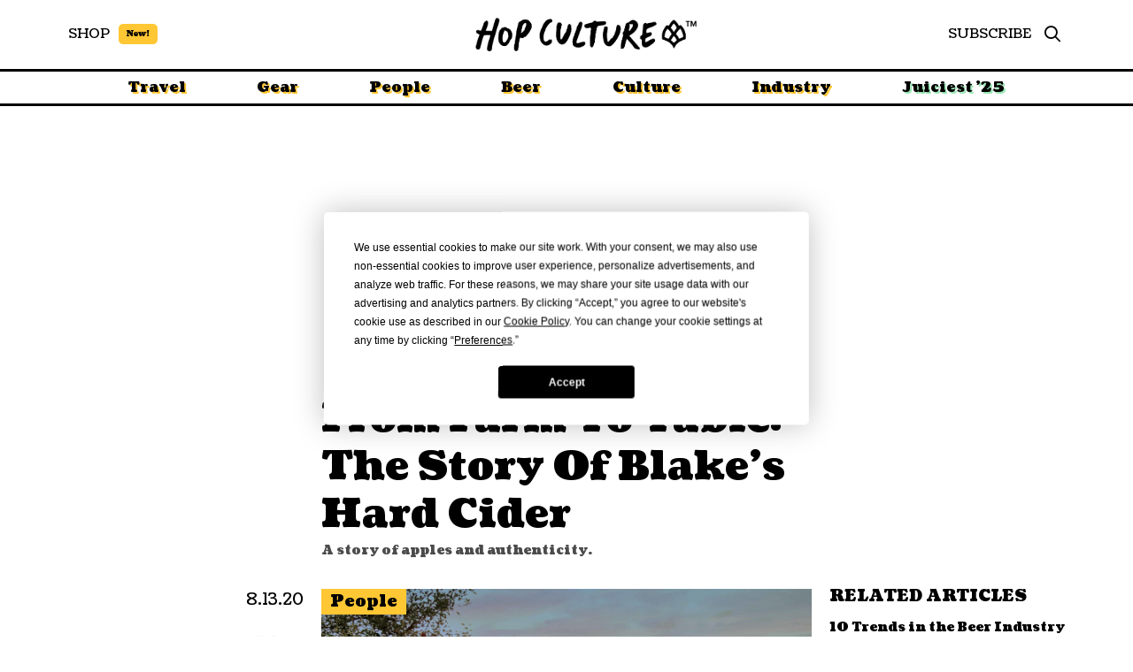

--- FILE ---
content_type: text/plain;charset=UTF-8
request_url: https://c.pub.network/v2/c
body_size: -264
content:
7cdd0a19-f307-489f-9795-47a755411e43

--- FILE ---
content_type: text/plain;charset=UTF-8
request_url: https://c.pub.network/v2/c
body_size: -113
content:
7626354d-2174-4575-bed4-b91d7d5f9d56